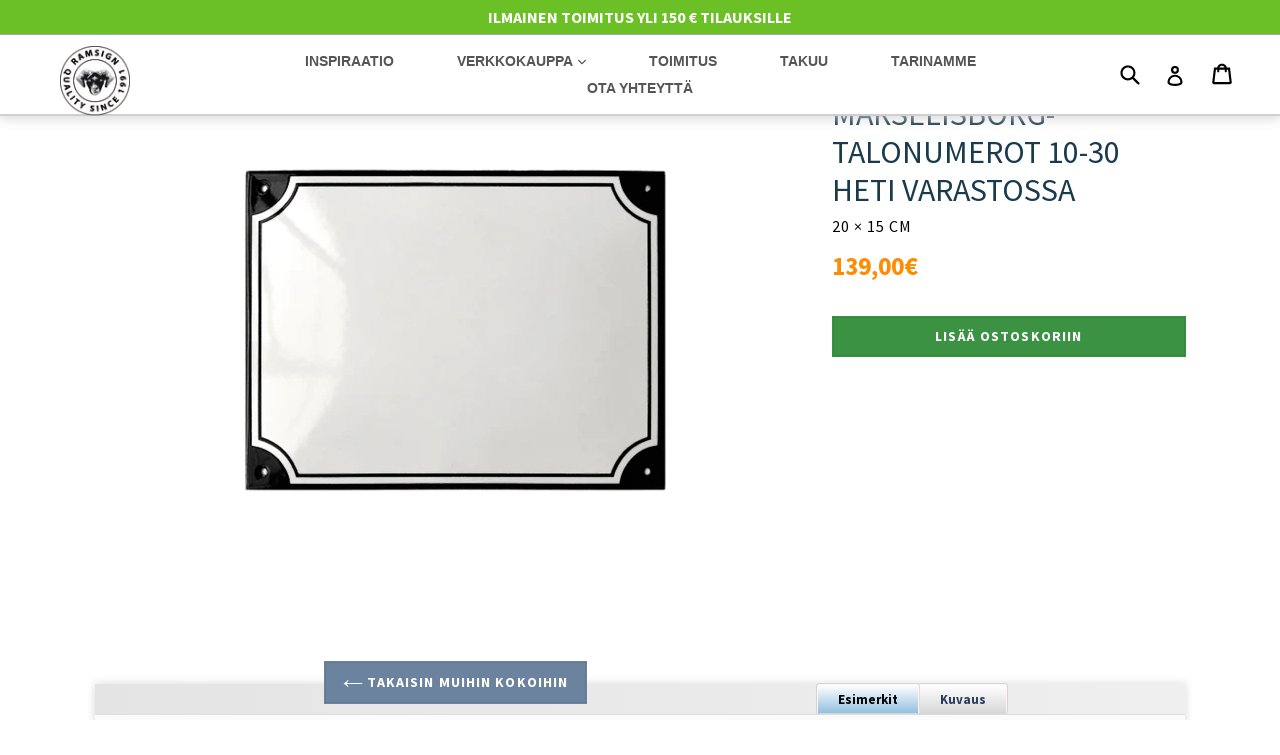

--- FILE ---
content_type: text/html; charset=utf-8
request_url: https://ramsign.fi/collections/varastossa/products/marselisborg-talonumero-varastossa-10-30?variant=32651018697
body_size: 19226
content:
<!doctype html>
<!--[if IE 9]> <html class="ie9 no-js" lang="fi"> <![endif]-->
<!--[if (gt IE 9)|!(IE)]><!--> <html class="no-js" lang="fi"> <!--<![endif]-->
<head>
<!-- Global site tag (gtag.js) - Google Analytics -->
<script async src="https://www.googletagmanager.com/gtag/js?id=G-4H27ZQ2DV3"></script>
<script>
  window.dataLayer = window.dataLayer || [];
  function gtag(){dataLayer.push(arguments);}
  gtag('js', new Date());

  gtag('config', 'G-4H27ZQ2DV3');
</script> 

<meta name="robots" content="noindex">
  
    
<meta name="ahrefs-site-verification" content="5ff675861e27d9cf94f534cd8ff7be29113a6feacf28830e69be1b7a97736bd4">
  
<link rel="alternate" hreflang="en-US" href="https://ramsign.com/products/marselisborg-talonumero-varastossa-10-30" />
<link rel="alternate" hreflang="en-GB" href="https://ramsign.co.uk/products/marselisborg-talonumero-varastossa-10-30" />
<link rel="alternate" hreflang="da" href="https://ramsign.dk/products/marselisborg-talonumero-varastossa-10-30" />
<link rel="alternate" hreflang="de" href="https://ramsign.de/products/marselisborg-talonumero-varastossa-10-30" />
<link rel="alternate" hreflang="nb" href="https://ramsign.no/products/marselisborg-talonumero-varastossa-10-30" />
<link rel="alternate" hreflang="sv" href="https://ramsign.se/products/marselisborg-talonumero-varastossa-10-30" />
<link rel="alternate" hreflang="nl" href="https://ramsign.nl/products/marselisborg-talonumero-varastossa-10-30" />
<link rel="alternate" hreflang="fi" href="https://ramsign.fi/products/marselisborg-talonumero-varastossa-10-30" />
<link rel="alternate" hreflang="es" href="https://ramsign.es/products/marselisborg-talonumero-varastossa-10-30" />
<link rel="alternate" hreflang="fr" href="https://ramsign.fr/products/marselisborg-talonumero-varastossa-10-30" />
  
<meta name="google-site-verification" content="-eKXCkyWBLAJpUQy0EifC65ZpeDUQUB9qL5T-tzsjCI" />
  
  <meta http-equiv="X-UA-Compatible" content="IE=edge,chrome=1">
  <meta name="viewport" content="width=device-width,initial-scale=1">
  <meta name="theme-color" content="#203c70">
 
 
  
    <link rel="shortcut icon" href="//ramsign.fi/cdn/shop/files/Favicon_32x32.png?v=1614305413" type="image/png">
  

  
  <title>
    MARSELISBORG-TALONUMEROT 10-30 HETI VARASTOSSA
    
    
    
      &ndash; RAMSIGN.FI
    
  </title>

  
    <meta name="description" content="Saatavilla numeroissa 1-30. Numerot 30:stä ylöspäin voit tilata Marselisborg-talonumerot -sivultamme. Lähetys samana päivänä!">
  

  <!-- /snippets/social-meta-tags.liquid -->
<meta property="og:site_name" content="RAMSIGN.FI">
<meta property="og:url" content="https://ramsign.fi/products/marselisborg-talonumero-varastossa-10-30">
<meta property="og:title" content="MARSELISBORG-TALONUMEROT 10-30 HETI VARASTOSSA">
<meta property="og:type" content="product">
<meta property="og:description" content="Saatavilla numeroissa 1-30. Numerot 30:stä ylöspäin voit tilata Marselisborg-talonumerot -sivultamme. Lähetys samana päivänä!"><meta property="og:price:amount" content="139,00">
  <meta property="og:price:currency" content="EUR"><meta property="og:image" content="http://ramsign.fi/cdn/shop/products/DSC4689_1024x1024.png?v=1527232942"><meta property="og:image" content="http://ramsign.fi/cdn/shop/products/Untitled_design_16_1024x1024.png?v=1527232942">
<meta property="og:image:secure_url" content="https://ramsign.fi/cdn/shop/products/DSC4689_1024x1024.png?v=1527232942"><meta property="og:image:secure_url" content="https://ramsign.fi/cdn/shop/products/Untitled_design_16_1024x1024.png?v=1527232942">

<meta name="twitter:site" content="@">
<meta name="twitter:card" content="summary_large_image">
<meta name="twitter:title" content="MARSELISBORG-TALONUMEROT 10-30 HETI VARASTOSSA">
<meta name="twitter:description" content="Saatavilla numeroissa 1-30. Numerot 30:stä ylöspäin voit tilata Marselisborg-talonumerot -sivultamme. Lähetys samana päivänä!">


  

  <link href="//ramsign.fi/cdn/shop/t/7/assets/theme.scss.css?v=180153510078988281971668379935" rel="stylesheet" type="text/css" media="all" />
  
  

  <link href="//fonts.googleapis.com/css?family=Source+Sans+Pro:400,700" rel="stylesheet" type="text/css" media="all" />


  

    <link href="//fonts.googleapis.com/css?family=Source+Sans+Pro:400" rel="stylesheet" type="text/css" media="all" />
  


  
  <script>
    var theme = {
      strings: {
        addToCart: "Lisää ostoskoriin",
        soldOut: "Loppuunmyyty \/ Ei varastossa",
        unavailable: "Ei saatavilla",
        showMore: "Näytä lisää",
        showLess: "Näytä vähemmän"
      },
      moneyFormat: "{{amount_with_comma_separator}}€"
    }

    document.documentElement.className = document.documentElement.className.replace('no-js', 'js');
  </script>

  <!--[if (lte IE 9) ]><script src="//ramsign.fi/cdn/shop/t/7/assets/match-media.min.js?v=22265819453975888031579081400" type="text/javascript"></script><![endif]-->

  

  <!--[if (gt IE 9)|!(IE)]><!--><script src="//ramsign.fi/cdn/shop/t/7/assets/vendor.js?v=136118274122071307521579081410"333333
  <!--[if lte IE 9]><script src="//ramsign.fi/cdn/shop/t/7/assets/vendor.js?v=136118274122071307521579081410"></script><![endif]-->

  <!--[if (gt IE 9)|!(IE)]><!--><script src="//ramsign.fi/cdn/shop/t/7/assets/theme.js?v=12738333490837905841679654648" defer="defer"></script><!--<![endif]-->
  <!--[if lte IE 9]><script src="//ramsign.fi/cdn/shop/t/7/assets/theme.js?v=12738333490837905841679654648"></script><![endif]-->

  <script>window.performance && window.performance.mark && window.performance.mark('shopify.content_for_header.start');</script><meta name="robots" content="noindex,nofollow">
<meta id="shopify-digital-wallet" name="shopify-digital-wallet" content="/18733037/digital_wallets/dialog">
<meta name="shopify-checkout-api-token" content="3699b3b08d471c8f29f3eab79eec3edd">
<meta id="in-context-paypal-metadata" data-shop-id="18733037" data-venmo-supported="false" data-environment="production" data-locale="en_US" data-paypal-v4="true" data-currency="EUR">
<link rel="alternate" type="application/json+oembed" href="https://ramsign.fi/products/marselisborg-talonumero-varastossa-10-30.oembed">
<script async="async" src="/checkouts/internal/preloads.js?locale=fi-FI"></script>
<script id="shopify-features" type="application/json">{"accessToken":"3699b3b08d471c8f29f3eab79eec3edd","betas":["rich-media-storefront-analytics"],"domain":"ramsign.fi","predictiveSearch":true,"shopId":18733037,"locale":"fi"}</script>
<script>var Shopify = Shopify || {};
Shopify.shop = "ramsign-fi.myshopify.com";
Shopify.locale = "fi";
Shopify.currency = {"active":"EUR","rate":"1.0"};
Shopify.country = "FI";
Shopify.theme = {"name":"After Xmas 2022 deadlines","id":80620290151,"schema_name":"Debut","schema_version":"1.0.0","theme_store_id":null,"role":"main"};
Shopify.theme.handle = "null";
Shopify.theme.style = {"id":null,"handle":null};
Shopify.cdnHost = "ramsign.fi/cdn";
Shopify.routes = Shopify.routes || {};
Shopify.routes.root = "/";</script>
<script type="module">!function(o){(o.Shopify=o.Shopify||{}).modules=!0}(window);</script>
<script>!function(o){function n(){var o=[];function n(){o.push(Array.prototype.slice.apply(arguments))}return n.q=o,n}var t=o.Shopify=o.Shopify||{};t.loadFeatures=n(),t.autoloadFeatures=n()}(window);</script>
<script id="shop-js-analytics" type="application/json">{"pageType":"product"}</script>
<script defer="defer" async type="module" src="//ramsign.fi/cdn/shopifycloud/shop-js/modules/v2/client.init-shop-cart-sync_B_tZ_GI0.fi.esm.js"></script>
<script defer="defer" async type="module" src="//ramsign.fi/cdn/shopifycloud/shop-js/modules/v2/chunk.common_C1rTb_BF.esm.js"></script>
<script type="module">
  await import("//ramsign.fi/cdn/shopifycloud/shop-js/modules/v2/client.init-shop-cart-sync_B_tZ_GI0.fi.esm.js");
await import("//ramsign.fi/cdn/shopifycloud/shop-js/modules/v2/chunk.common_C1rTb_BF.esm.js");

  window.Shopify.SignInWithShop?.initShopCartSync?.({"fedCMEnabled":true,"windoidEnabled":true});

</script>
<script id="__st">var __st={"a":18733037,"offset":3600,"reqid":"a151ca2f-94e9-45f6-a015-abfeb9558881-1768661023","pageurl":"ramsign.fi\/collections\/varastossa\/products\/marselisborg-talonumero-varastossa-10-30?variant=32651018697","u":"7e5a9e7b1461","p":"product","rtyp":"product","rid":9037371145};</script>
<script>window.ShopifyPaypalV4VisibilityTracking = true;</script>
<script id="captcha-bootstrap">!function(){'use strict';const t='contact',e='account',n='new_comment',o=[[t,t],['blogs',n],['comments',n],[t,'customer']],c=[[e,'customer_login'],[e,'guest_login'],[e,'recover_customer_password'],[e,'create_customer']],r=t=>t.map((([t,e])=>`form[action*='/${t}']:not([data-nocaptcha='true']) input[name='form_type'][value='${e}']`)).join(','),a=t=>()=>t?[...document.querySelectorAll(t)].map((t=>t.form)):[];function s(){const t=[...o],e=r(t);return a(e)}const i='password',u='form_key',d=['recaptcha-v3-token','g-recaptcha-response','h-captcha-response',i],f=()=>{try{return window.sessionStorage}catch{return}},m='__shopify_v',_=t=>t.elements[u];function p(t,e,n=!1){try{const o=window.sessionStorage,c=JSON.parse(o.getItem(e)),{data:r}=function(t){const{data:e,action:n}=t;return t[m]||n?{data:e,action:n}:{data:t,action:n}}(c);for(const[e,n]of Object.entries(r))t.elements[e]&&(t.elements[e].value=n);n&&o.removeItem(e)}catch(o){console.error('form repopulation failed',{error:o})}}const l='form_type',E='cptcha';function T(t){t.dataset[E]=!0}const w=window,h=w.document,L='Shopify',v='ce_forms',y='captcha';let A=!1;((t,e)=>{const n=(g='f06e6c50-85a8-45c8-87d0-21a2b65856fe',I='https://cdn.shopify.com/shopifycloud/storefront-forms-hcaptcha/ce_storefront_forms_captcha_hcaptcha.v1.5.2.iife.js',D={infoText:'hCaptchan suojaama',privacyText:'Tietosuoja',termsText:'Ehdot'},(t,e,n)=>{const o=w[L][v],c=o.bindForm;if(c)return c(t,g,e,D).then(n);var r;o.q.push([[t,g,e,D],n]),r=I,A||(h.body.append(Object.assign(h.createElement('script'),{id:'captcha-provider',async:!0,src:r})),A=!0)});var g,I,D;w[L]=w[L]||{},w[L][v]=w[L][v]||{},w[L][v].q=[],w[L][y]=w[L][y]||{},w[L][y].protect=function(t,e){n(t,void 0,e),T(t)},Object.freeze(w[L][y]),function(t,e,n,w,h,L){const[v,y,A,g]=function(t,e,n){const i=e?o:[],u=t?c:[],d=[...i,...u],f=r(d),m=r(i),_=r(d.filter((([t,e])=>n.includes(e))));return[a(f),a(m),a(_),s()]}(w,h,L),I=t=>{const e=t.target;return e instanceof HTMLFormElement?e:e&&e.form},D=t=>v().includes(t);t.addEventListener('submit',(t=>{const e=I(t);if(!e)return;const n=D(e)&&!e.dataset.hcaptchaBound&&!e.dataset.recaptchaBound,o=_(e),c=g().includes(e)&&(!o||!o.value);(n||c)&&t.preventDefault(),c&&!n&&(function(t){try{if(!f())return;!function(t){const e=f();if(!e)return;const n=_(t);if(!n)return;const o=n.value;o&&e.removeItem(o)}(t);const e=Array.from(Array(32),(()=>Math.random().toString(36)[2])).join('');!function(t,e){_(t)||t.append(Object.assign(document.createElement('input'),{type:'hidden',name:u})),t.elements[u].value=e}(t,e),function(t,e){const n=f();if(!n)return;const o=[...t.querySelectorAll(`input[type='${i}']`)].map((({name:t})=>t)),c=[...d,...o],r={};for(const[a,s]of new FormData(t).entries())c.includes(a)||(r[a]=s);n.setItem(e,JSON.stringify({[m]:1,action:t.action,data:r}))}(t,e)}catch(e){console.error('failed to persist form',e)}}(e),e.submit())}));const S=(t,e)=>{t&&!t.dataset[E]&&(n(t,e.some((e=>e===t))),T(t))};for(const o of['focusin','change'])t.addEventListener(o,(t=>{const e=I(t);D(e)&&S(e,y())}));const B=e.get('form_key'),M=e.get(l),P=B&&M;t.addEventListener('DOMContentLoaded',(()=>{const t=y();if(P)for(const e of t)e.elements[l].value===M&&p(e,B);[...new Set([...A(),...v().filter((t=>'true'===t.dataset.shopifyCaptcha))])].forEach((e=>S(e,t)))}))}(h,new URLSearchParams(w.location.search),n,t,e,['guest_login'])})(!0,!0)}();</script>
<script integrity="sha256-4kQ18oKyAcykRKYeNunJcIwy7WH5gtpwJnB7kiuLZ1E=" data-source-attribution="shopify.loadfeatures" defer="defer" src="//ramsign.fi/cdn/shopifycloud/storefront/assets/storefront/load_feature-a0a9edcb.js" crossorigin="anonymous"></script>
<script data-source-attribution="shopify.dynamic_checkout.dynamic.init">var Shopify=Shopify||{};Shopify.PaymentButton=Shopify.PaymentButton||{isStorefrontPortableWallets:!0,init:function(){window.Shopify.PaymentButton.init=function(){};var t=document.createElement("script");t.src="https://ramsign.fi/cdn/shopifycloud/portable-wallets/latest/portable-wallets.fi.js",t.type="module",document.head.appendChild(t)}};
</script>
<script data-source-attribution="shopify.dynamic_checkout.buyer_consent">
  function portableWalletsHideBuyerConsent(e){var t=document.getElementById("shopify-buyer-consent"),n=document.getElementById("shopify-subscription-policy-button");t&&n&&(t.classList.add("hidden"),t.setAttribute("aria-hidden","true"),n.removeEventListener("click",e))}function portableWalletsShowBuyerConsent(e){var t=document.getElementById("shopify-buyer-consent"),n=document.getElementById("shopify-subscription-policy-button");t&&n&&(t.classList.remove("hidden"),t.removeAttribute("aria-hidden"),n.addEventListener("click",e))}window.Shopify?.PaymentButton&&(window.Shopify.PaymentButton.hideBuyerConsent=portableWalletsHideBuyerConsent,window.Shopify.PaymentButton.showBuyerConsent=portableWalletsShowBuyerConsent);
</script>
<script data-source-attribution="shopify.dynamic_checkout.cart.bootstrap">document.addEventListener("DOMContentLoaded",(function(){function t(){return document.querySelector("shopify-accelerated-checkout-cart, shopify-accelerated-checkout")}if(t())Shopify.PaymentButton.init();else{new MutationObserver((function(e,n){t()&&(Shopify.PaymentButton.init(),n.disconnect())})).observe(document.body,{childList:!0,subtree:!0})}}));
</script>
<link id="shopify-accelerated-checkout-styles" rel="stylesheet" media="screen" href="https://ramsign.fi/cdn/shopifycloud/portable-wallets/latest/accelerated-checkout-backwards-compat.css" crossorigin="anonymous">
<style id="shopify-accelerated-checkout-cart">
        #shopify-buyer-consent {
  margin-top: 1em;
  display: inline-block;
  width: 100%;
}

#shopify-buyer-consent.hidden {
  display: none;
}

#shopify-subscription-policy-button {
  background: none;
  border: none;
  padding: 0;
  text-decoration: underline;
  font-size: inherit;
  cursor: pointer;
}

#shopify-subscription-policy-button::before {
  box-shadow: none;
}

      </style>

<script>window.performance && window.performance.mark && window.performance.mark('shopify.content_for_header.end');</script>
  
   <!--Collection Hero Image-->
  
   
  
 

<link rel="canonical" href="https://ramsign.fi/products/marselisborg-talonumero-varastossa-10-30">
<link href="https://monorail-edge.shopifysvc.com" rel="dns-prefetch">
<script>(function(){if ("sendBeacon" in navigator && "performance" in window) {try {var session_token_from_headers = performance.getEntriesByType('navigation')[0].serverTiming.find(x => x.name == '_s').description;} catch {var session_token_from_headers = undefined;}var session_cookie_matches = document.cookie.match(/_shopify_s=([^;]*)/);var session_token_from_cookie = session_cookie_matches && session_cookie_matches.length === 2 ? session_cookie_matches[1] : "";var session_token = session_token_from_headers || session_token_from_cookie || "";function handle_abandonment_event(e) {var entries = performance.getEntries().filter(function(entry) {return /monorail-edge.shopifysvc.com/.test(entry.name);});if (!window.abandonment_tracked && entries.length === 0) {window.abandonment_tracked = true;var currentMs = Date.now();var navigation_start = performance.timing.navigationStart;var payload = {shop_id: 18733037,url: window.location.href,navigation_start,duration: currentMs - navigation_start,session_token,page_type: "product"};window.navigator.sendBeacon("https://monorail-edge.shopifysvc.com/v1/produce", JSON.stringify({schema_id: "online_store_buyer_site_abandonment/1.1",payload: payload,metadata: {event_created_at_ms: currentMs,event_sent_at_ms: currentMs}}));}}window.addEventListener('pagehide', handle_abandonment_event);}}());</script>
<script id="web-pixels-manager-setup">(function e(e,d,r,n,o){if(void 0===o&&(o={}),!Boolean(null===(a=null===(i=window.Shopify)||void 0===i?void 0:i.analytics)||void 0===a?void 0:a.replayQueue)){var i,a;window.Shopify=window.Shopify||{};var t=window.Shopify;t.analytics=t.analytics||{};var s=t.analytics;s.replayQueue=[],s.publish=function(e,d,r){return s.replayQueue.push([e,d,r]),!0};try{self.performance.mark("wpm:start")}catch(e){}var l=function(){var e={modern:/Edge?\/(1{2}[4-9]|1[2-9]\d|[2-9]\d{2}|\d{4,})\.\d+(\.\d+|)|Firefox\/(1{2}[4-9]|1[2-9]\d|[2-9]\d{2}|\d{4,})\.\d+(\.\d+|)|Chrom(ium|e)\/(9{2}|\d{3,})\.\d+(\.\d+|)|(Maci|X1{2}).+ Version\/(15\.\d+|(1[6-9]|[2-9]\d|\d{3,})\.\d+)([,.]\d+|)( \(\w+\)|)( Mobile\/\w+|) Safari\/|Chrome.+OPR\/(9{2}|\d{3,})\.\d+\.\d+|(CPU[ +]OS|iPhone[ +]OS|CPU[ +]iPhone|CPU IPhone OS|CPU iPad OS)[ +]+(15[._]\d+|(1[6-9]|[2-9]\d|\d{3,})[._]\d+)([._]\d+|)|Android:?[ /-](13[3-9]|1[4-9]\d|[2-9]\d{2}|\d{4,})(\.\d+|)(\.\d+|)|Android.+Firefox\/(13[5-9]|1[4-9]\d|[2-9]\d{2}|\d{4,})\.\d+(\.\d+|)|Android.+Chrom(ium|e)\/(13[3-9]|1[4-9]\d|[2-9]\d{2}|\d{4,})\.\d+(\.\d+|)|SamsungBrowser\/([2-9]\d|\d{3,})\.\d+/,legacy:/Edge?\/(1[6-9]|[2-9]\d|\d{3,})\.\d+(\.\d+|)|Firefox\/(5[4-9]|[6-9]\d|\d{3,})\.\d+(\.\d+|)|Chrom(ium|e)\/(5[1-9]|[6-9]\d|\d{3,})\.\d+(\.\d+|)([\d.]+$|.*Safari\/(?![\d.]+ Edge\/[\d.]+$))|(Maci|X1{2}).+ Version\/(10\.\d+|(1[1-9]|[2-9]\d|\d{3,})\.\d+)([,.]\d+|)( \(\w+\)|)( Mobile\/\w+|) Safari\/|Chrome.+OPR\/(3[89]|[4-9]\d|\d{3,})\.\d+\.\d+|(CPU[ +]OS|iPhone[ +]OS|CPU[ +]iPhone|CPU IPhone OS|CPU iPad OS)[ +]+(10[._]\d+|(1[1-9]|[2-9]\d|\d{3,})[._]\d+)([._]\d+|)|Android:?[ /-](13[3-9]|1[4-9]\d|[2-9]\d{2}|\d{4,})(\.\d+|)(\.\d+|)|Mobile Safari.+OPR\/([89]\d|\d{3,})\.\d+\.\d+|Android.+Firefox\/(13[5-9]|1[4-9]\d|[2-9]\d{2}|\d{4,})\.\d+(\.\d+|)|Android.+Chrom(ium|e)\/(13[3-9]|1[4-9]\d|[2-9]\d{2}|\d{4,})\.\d+(\.\d+|)|Android.+(UC? ?Browser|UCWEB|U3)[ /]?(15\.([5-9]|\d{2,})|(1[6-9]|[2-9]\d|\d{3,})\.\d+)\.\d+|SamsungBrowser\/(5\.\d+|([6-9]|\d{2,})\.\d+)|Android.+MQ{2}Browser\/(14(\.(9|\d{2,})|)|(1[5-9]|[2-9]\d|\d{3,})(\.\d+|))(\.\d+|)|K[Aa][Ii]OS\/(3\.\d+|([4-9]|\d{2,})\.\d+)(\.\d+|)/},d=e.modern,r=e.legacy,n=navigator.userAgent;return n.match(d)?"modern":n.match(r)?"legacy":"unknown"}(),u="modern"===l?"modern":"legacy",c=(null!=n?n:{modern:"",legacy:""})[u],f=function(e){return[e.baseUrl,"/wpm","/b",e.hashVersion,"modern"===e.buildTarget?"m":"l",".js"].join("")}({baseUrl:d,hashVersion:r,buildTarget:u}),m=function(e){var d=e.version,r=e.bundleTarget,n=e.surface,o=e.pageUrl,i=e.monorailEndpoint;return{emit:function(e){var a=e.status,t=e.errorMsg,s=(new Date).getTime(),l=JSON.stringify({metadata:{event_sent_at_ms:s},events:[{schema_id:"web_pixels_manager_load/3.1",payload:{version:d,bundle_target:r,page_url:o,status:a,surface:n,error_msg:t},metadata:{event_created_at_ms:s}}]});if(!i)return console&&console.warn&&console.warn("[Web Pixels Manager] No Monorail endpoint provided, skipping logging."),!1;try{return self.navigator.sendBeacon.bind(self.navigator)(i,l)}catch(e){}var u=new XMLHttpRequest;try{return u.open("POST",i,!0),u.setRequestHeader("Content-Type","text/plain"),u.send(l),!0}catch(e){return console&&console.warn&&console.warn("[Web Pixels Manager] Got an unhandled error while logging to Monorail."),!1}}}}({version:r,bundleTarget:l,surface:e.surface,pageUrl:self.location.href,monorailEndpoint:e.monorailEndpoint});try{o.browserTarget=l,function(e){var d=e.src,r=e.async,n=void 0===r||r,o=e.onload,i=e.onerror,a=e.sri,t=e.scriptDataAttributes,s=void 0===t?{}:t,l=document.createElement("script"),u=document.querySelector("head"),c=document.querySelector("body");if(l.async=n,l.src=d,a&&(l.integrity=a,l.crossOrigin="anonymous"),s)for(var f in s)if(Object.prototype.hasOwnProperty.call(s,f))try{l.dataset[f]=s[f]}catch(e){}if(o&&l.addEventListener("load",o),i&&l.addEventListener("error",i),u)u.appendChild(l);else{if(!c)throw new Error("Did not find a head or body element to append the script");c.appendChild(l)}}({src:f,async:!0,onload:function(){if(!function(){var e,d;return Boolean(null===(d=null===(e=window.Shopify)||void 0===e?void 0:e.analytics)||void 0===d?void 0:d.initialized)}()){var d=window.webPixelsManager.init(e)||void 0;if(d){var r=window.Shopify.analytics;r.replayQueue.forEach((function(e){var r=e[0],n=e[1],o=e[2];d.publishCustomEvent(r,n,o)})),r.replayQueue=[],r.publish=d.publishCustomEvent,r.visitor=d.visitor,r.initialized=!0}}},onerror:function(){return m.emit({status:"failed",errorMsg:"".concat(f," has failed to load")})},sri:function(e){var d=/^sha384-[A-Za-z0-9+/=]+$/;return"string"==typeof e&&d.test(e)}(c)?c:"",scriptDataAttributes:o}),m.emit({status:"loading"})}catch(e){m.emit({status:"failed",errorMsg:(null==e?void 0:e.message)||"Unknown error"})}}})({shopId: 18733037,storefrontBaseUrl: "https://ramsign.fi",extensionsBaseUrl: "https://extensions.shopifycdn.com/cdn/shopifycloud/web-pixels-manager",monorailEndpoint: "https://monorail-edge.shopifysvc.com/unstable/produce_batch",surface: "storefront-renderer",enabledBetaFlags: ["2dca8a86"],webPixelsConfigList: [{"id":"49348711","eventPayloadVersion":"v1","runtimeContext":"LAX","scriptVersion":"1","type":"CUSTOM","privacyPurposes":["MARKETING"],"name":"Meta pixel (migrated)"},{"id":"shopify-app-pixel","configuration":"{}","eventPayloadVersion":"v1","runtimeContext":"STRICT","scriptVersion":"0450","apiClientId":"shopify-pixel","type":"APP","privacyPurposes":["ANALYTICS","MARKETING"]},{"id":"shopify-custom-pixel","eventPayloadVersion":"v1","runtimeContext":"LAX","scriptVersion":"0450","apiClientId":"shopify-pixel","type":"CUSTOM","privacyPurposes":["ANALYTICS","MARKETING"]}],isMerchantRequest: false,initData: {"shop":{"name":"RAMSIGN.FI","paymentSettings":{"currencyCode":"EUR"},"myshopifyDomain":"ramsign-fi.myshopify.com","countryCode":"GI","storefrontUrl":"https:\/\/ramsign.fi"},"customer":null,"cart":null,"checkout":null,"productVariants":[{"price":{"amount":139.0,"currencyCode":"EUR"},"product":{"title":"MARSELISBORG-TALONUMEROT 10-30 HETI VARASTOSSA","vendor":"20 × 15 cm","id":"9037371145","untranslatedTitle":"MARSELISBORG-TALONUMEROT 10-30 HETI VARASTOSSA","url":"\/products\/marselisborg-talonumero-varastossa-10-30","type":"In Stock"},"id":"32651018697","image":{"src":"\/\/ramsign.fi\/cdn\/shop\/products\/Untitled_design_16.png?v=1527232942"},"sku":"HN-R20x15WDT","title":"Valkoinen","untranslatedTitle":"Valkoinen"}],"purchasingCompany":null},},"https://ramsign.fi/cdn","fcfee988w5aeb613cpc8e4bc33m6693e112",{"modern":"","legacy":""},{"shopId":"18733037","storefrontBaseUrl":"https:\/\/ramsign.fi","extensionBaseUrl":"https:\/\/extensions.shopifycdn.com\/cdn\/shopifycloud\/web-pixels-manager","surface":"storefront-renderer","enabledBetaFlags":"[\"2dca8a86\"]","isMerchantRequest":"false","hashVersion":"fcfee988w5aeb613cpc8e4bc33m6693e112","publish":"custom","events":"[[\"page_viewed\",{}],[\"product_viewed\",{\"productVariant\":{\"price\":{\"amount\":139.0,\"currencyCode\":\"EUR\"},\"product\":{\"title\":\"MARSELISBORG-TALONUMEROT 10-30 HETI VARASTOSSA\",\"vendor\":\"20 × 15 cm\",\"id\":\"9037371145\",\"untranslatedTitle\":\"MARSELISBORG-TALONUMEROT 10-30 HETI VARASTOSSA\",\"url\":\"\/products\/marselisborg-talonumero-varastossa-10-30\",\"type\":\"In Stock\"},\"id\":\"32651018697\",\"image\":{\"src\":\"\/\/ramsign.fi\/cdn\/shop\/products\/Untitled_design_16.png?v=1527232942\"},\"sku\":\"HN-R20x15WDT\",\"title\":\"Valkoinen\",\"untranslatedTitle\":\"Valkoinen\"}}]]"});</script><script>
  window.ShopifyAnalytics = window.ShopifyAnalytics || {};
  window.ShopifyAnalytics.meta = window.ShopifyAnalytics.meta || {};
  window.ShopifyAnalytics.meta.currency = 'EUR';
  var meta = {"product":{"id":9037371145,"gid":"gid:\/\/shopify\/Product\/9037371145","vendor":"20 × 15 cm","type":"In Stock","handle":"marselisborg-talonumero-varastossa-10-30","variants":[{"id":32651018697,"price":13900,"name":"MARSELISBORG-TALONUMEROT 10-30 HETI VARASTOSSA - Valkoinen","public_title":"Valkoinen","sku":"HN-R20x15WDT"}],"remote":false},"page":{"pageType":"product","resourceType":"product","resourceId":9037371145,"requestId":"a151ca2f-94e9-45f6-a015-abfeb9558881-1768661023"}};
  for (var attr in meta) {
    window.ShopifyAnalytics.meta[attr] = meta[attr];
  }
</script>
<script class="analytics">
  (function () {
    var customDocumentWrite = function(content) {
      var jquery = null;

      if (window.jQuery) {
        jquery = window.jQuery;
      } else if (window.Checkout && window.Checkout.$) {
        jquery = window.Checkout.$;
      }

      if (jquery) {
        jquery('body').append(content);
      }
    };

    var hasLoggedConversion = function(token) {
      if (token) {
        return document.cookie.indexOf('loggedConversion=' + token) !== -1;
      }
      return false;
    }

    var setCookieIfConversion = function(token) {
      if (token) {
        var twoMonthsFromNow = new Date(Date.now());
        twoMonthsFromNow.setMonth(twoMonthsFromNow.getMonth() + 2);

        document.cookie = 'loggedConversion=' + token + '; expires=' + twoMonthsFromNow;
      }
    }

    var trekkie = window.ShopifyAnalytics.lib = window.trekkie = window.trekkie || [];
    if (trekkie.integrations) {
      return;
    }
    trekkie.methods = [
      'identify',
      'page',
      'ready',
      'track',
      'trackForm',
      'trackLink'
    ];
    trekkie.factory = function(method) {
      return function() {
        var args = Array.prototype.slice.call(arguments);
        args.unshift(method);
        trekkie.push(args);
        return trekkie;
      };
    };
    for (var i = 0; i < trekkie.methods.length; i++) {
      var key = trekkie.methods[i];
      trekkie[key] = trekkie.factory(key);
    }
    trekkie.load = function(config) {
      trekkie.config = config || {};
      trekkie.config.initialDocumentCookie = document.cookie;
      var first = document.getElementsByTagName('script')[0];
      var script = document.createElement('script');
      script.type = 'text/javascript';
      script.onerror = function(e) {
        var scriptFallback = document.createElement('script');
        scriptFallback.type = 'text/javascript';
        scriptFallback.onerror = function(error) {
                var Monorail = {
      produce: function produce(monorailDomain, schemaId, payload) {
        var currentMs = new Date().getTime();
        var event = {
          schema_id: schemaId,
          payload: payload,
          metadata: {
            event_created_at_ms: currentMs,
            event_sent_at_ms: currentMs
          }
        };
        return Monorail.sendRequest("https://" + monorailDomain + "/v1/produce", JSON.stringify(event));
      },
      sendRequest: function sendRequest(endpointUrl, payload) {
        // Try the sendBeacon API
        if (window && window.navigator && typeof window.navigator.sendBeacon === 'function' && typeof window.Blob === 'function' && !Monorail.isIos12()) {
          var blobData = new window.Blob([payload], {
            type: 'text/plain'
          });

          if (window.navigator.sendBeacon(endpointUrl, blobData)) {
            return true;
          } // sendBeacon was not successful

        } // XHR beacon

        var xhr = new XMLHttpRequest();

        try {
          xhr.open('POST', endpointUrl);
          xhr.setRequestHeader('Content-Type', 'text/plain');
          xhr.send(payload);
        } catch (e) {
          console.log(e);
        }

        return false;
      },
      isIos12: function isIos12() {
        return window.navigator.userAgent.lastIndexOf('iPhone; CPU iPhone OS 12_') !== -1 || window.navigator.userAgent.lastIndexOf('iPad; CPU OS 12_') !== -1;
      }
    };
    Monorail.produce('monorail-edge.shopifysvc.com',
      'trekkie_storefront_load_errors/1.1',
      {shop_id: 18733037,
      theme_id: 80620290151,
      app_name: "storefront",
      context_url: window.location.href,
      source_url: "//ramsign.fi/cdn/s/trekkie.storefront.cd680fe47e6c39ca5d5df5f0a32d569bc48c0f27.min.js"});

        };
        scriptFallback.async = true;
        scriptFallback.src = '//ramsign.fi/cdn/s/trekkie.storefront.cd680fe47e6c39ca5d5df5f0a32d569bc48c0f27.min.js';
        first.parentNode.insertBefore(scriptFallback, first);
      };
      script.async = true;
      script.src = '//ramsign.fi/cdn/s/trekkie.storefront.cd680fe47e6c39ca5d5df5f0a32d569bc48c0f27.min.js';
      first.parentNode.insertBefore(script, first);
    };
    trekkie.load(
      {"Trekkie":{"appName":"storefront","development":false,"defaultAttributes":{"shopId":18733037,"isMerchantRequest":null,"themeId":80620290151,"themeCityHash":"8334246002131918734","contentLanguage":"fi","currency":"EUR","eventMetadataId":"00eedd42-ec15-41e1-ab9f-b11978eed167"},"isServerSideCookieWritingEnabled":true,"monorailRegion":"shop_domain","enabledBetaFlags":["65f19447"]},"Session Attribution":{},"S2S":{"facebookCapiEnabled":false,"source":"trekkie-storefront-renderer","apiClientId":580111}}
    );

    var loaded = false;
    trekkie.ready(function() {
      if (loaded) return;
      loaded = true;

      window.ShopifyAnalytics.lib = window.trekkie;

      var originalDocumentWrite = document.write;
      document.write = customDocumentWrite;
      try { window.ShopifyAnalytics.merchantGoogleAnalytics.call(this); } catch(error) {};
      document.write = originalDocumentWrite;

      window.ShopifyAnalytics.lib.page(null,{"pageType":"product","resourceType":"product","resourceId":9037371145,"requestId":"a151ca2f-94e9-45f6-a015-abfeb9558881-1768661023","shopifyEmitted":true});

      var match = window.location.pathname.match(/checkouts\/(.+)\/(thank_you|post_purchase)/)
      var token = match? match[1]: undefined;
      if (!hasLoggedConversion(token)) {
        setCookieIfConversion(token);
        window.ShopifyAnalytics.lib.track("Viewed Product",{"currency":"EUR","variantId":32651018697,"productId":9037371145,"productGid":"gid:\/\/shopify\/Product\/9037371145","name":"MARSELISBORG-TALONUMEROT 10-30 HETI VARASTOSSA - Valkoinen","price":"139.00","sku":"HN-R20x15WDT","brand":"20 × 15 cm","variant":"Valkoinen","category":"In Stock","nonInteraction":true,"remote":false},undefined,undefined,{"shopifyEmitted":true});
      window.ShopifyAnalytics.lib.track("monorail:\/\/trekkie_storefront_viewed_product\/1.1",{"currency":"EUR","variantId":32651018697,"productId":9037371145,"productGid":"gid:\/\/shopify\/Product\/9037371145","name":"MARSELISBORG-TALONUMEROT 10-30 HETI VARASTOSSA - Valkoinen","price":"139.00","sku":"HN-R20x15WDT","brand":"20 × 15 cm","variant":"Valkoinen","category":"In Stock","nonInteraction":true,"remote":false,"referer":"https:\/\/ramsign.fi\/collections\/varastossa\/products\/marselisborg-talonumero-varastossa-10-30?variant=32651018697"});
      }
    });


        var eventsListenerScript = document.createElement('script');
        eventsListenerScript.async = true;
        eventsListenerScript.src = "//ramsign.fi/cdn/shopifycloud/storefront/assets/shop_events_listener-3da45d37.js";
        document.getElementsByTagName('head')[0].appendChild(eventsListenerScript);

})();</script>
  <script>
  if (!window.ga || (window.ga && typeof window.ga !== 'function')) {
    window.ga = function ga() {
      (window.ga.q = window.ga.q || []).push(arguments);
      if (window.Shopify && window.Shopify.analytics && typeof window.Shopify.analytics.publish === 'function') {
        window.Shopify.analytics.publish("ga_stub_called", {}, {sendTo: "google_osp_migration"});
      }
      console.error("Shopify's Google Analytics stub called with:", Array.from(arguments), "\nSee https://help.shopify.com/manual/promoting-marketing/pixels/pixel-migration#google for more information.");
    };
    if (window.Shopify && window.Shopify.analytics && typeof window.Shopify.analytics.publish === 'function') {
      window.Shopify.analytics.publish("ga_stub_initialized", {}, {sendTo: "google_osp_migration"});
    }
  }
</script>
<script
  defer
  src="https://ramsign.fi/cdn/shopifycloud/perf-kit/shopify-perf-kit-3.0.4.min.js"
  data-application="storefront-renderer"
  data-shop-id="18733037"
  data-render-region="gcp-us-central1"
  data-page-type="product"
  data-theme-instance-id="80620290151"
  data-theme-name="Debut"
  data-theme-version="1.0.0"
  data-monorail-region="shop_domain"
  data-resource-timing-sampling-rate="10"
  data-shs="true"
  data-shs-beacon="true"
  data-shs-export-with-fetch="true"
  data-shs-logs-sample-rate="1"
  data-shs-beacon-endpoint="https://ramsign.fi/api/collect"
></script>
</head>

<body class="template-product">

  <a class="in-page-link visually-hidden skip-link" href="#MainContent">Mene suoraan sisältöön</a>

  <div id="SearchDrawer" class="search-bar drawer drawer--top">
    <div class="search-bar__table">
      <div class="search-bar__table-cell search-bar__form-wrapper">
        <form class="search search-bar__form" action="/search" method="get" role="search">
          <button class="search-bar__submit search__submit btn--link" type="submit">
            <svg aria-hidden="true" focusable="false" role="presentation" class="icon icon-search" viewBox="0 0 37 40"><path d="M35.6 36l-9.8-9.8c4.1-5.4 3.6-13.2-1.3-18.1-5.4-5.4-14.2-5.4-19.7 0-5.4 5.4-5.4 14.2 0 19.7 2.6 2.6 6.1 4.1 9.8 4.1 3 0 5.9-1 8.3-2.8l9.8 9.8c.4.4.9.6 1.4.6s1-.2 1.4-.6c.9-.9.9-2.1.1-2.9zm-20.9-8.2c-2.6 0-5.1-1-7-2.9-3.9-3.9-3.9-10.1 0-14C9.6 9 12.2 8 14.7 8s5.1 1 7 2.9c3.9 3.9 3.9 10.1 0 14-1.9 1.9-4.4 2.9-7 2.9z"/></svg>
            <span class="icon__fallback-text">Hae</span>
          </button>
          <input class="search__input search-bar__input" type="search" name="q" value="" placeholder="Etsi" aria-label="Etsi">
        </form>
      </div>
      <div class="search-bar__table-cell text-right">
        <button type="button" class="btn--link search-bar__close js-drawer-close">
          <svg aria-hidden="true" focusable="false" role="presentation" class="icon icon-close" viewBox="0 0 37 40"><path d="M21.3 23l11-11c.8-.8.8-2 0-2.8-.8-.8-2-.8-2.8 0l-11 11-11-11c-.8-.8-2-.8-2.8 0-.8.8-.8 2 0 2.8l11 11-11 11c-.8.8-.8 2 0 2.8.4.4.9.6 1.4.6s1-.2 1.4-.6l11-11 11 11c.4.4.9.6 1.4.6s1-.2 1.4-.6c.8-.8.8-2 0-2.8l-11-11z"/></svg>
          <span class="icon__fallback-text">Sulje Etsi</span>
        </button>
      </div>
    </div>
  </div>

  <div id="shopify-section-header" class="shopify-section">
  <style>
    .notification-bar {
      background-color: #6bc026;
    }

    .notification-bar__message {
      color: #ffffff;
    }
  </style>


<div data-section-id="header" data-section-type="header-section">
  <nav class="mobile-nav-wrapper medium-up--hide" role="navigation">
    <ul id="MobileNav" class="mobile-nav">
      
<li class="mobile-nav__item border-bottom">
          
            <a href="/pages/inspiration" class="mobile-nav__link">
              Inspiraatio
            </a>
          
        </li>
      
<li class="mobile-nav__item border-bottom">
          
            <button type="button" class="btn--link js-toggle-submenu mobile-nav__link" data-target="verkkokauppa" data-level="1">
              Verkkokauppa
              <div class="mobile-nav__icon">
                <svg aria-hidden="true" focusable="false" role="presentation" class="icon icon-chevron-right" viewBox="0 0 284.49 498.98"><defs><style>.cls-1{fill:#231f20}</style></defs><path class="cls-1" d="M223.18 628.49a35 35 0 0 1-24.75-59.75L388.17 379 198.43 189.26a35 35 0 0 1 49.5-49.5l214.49 214.49a35 35 0 0 1 0 49.5L247.93 618.24a34.89 34.89 0 0 1-24.75 10.25z" transform="translate(-188.18 -129.51)"/></svg>
                <span class="icon__fallback-text">Näytä lisää</span>
              </div>
            </button>
            <ul class="mobile-nav__dropdown" data-parent="verkkokauppa" data-level="2">
              <li class="mobile-nav__item border-bottom">
                <div class="mobile-nav__table">
                  <div class="mobile-nav__table-cell mobile-nav__return">
                    <button class="btn--link js-toggle-submenu mobile-nav__return-btn" type="button">
                      <svg aria-hidden="true" focusable="false" role="presentation" class="icon icon-chevron-left" viewBox="0 0 284.49 498.98"><defs><style>.cls-1{fill:#231f20}</style></defs><path class="cls-1" d="M437.67 129.51a35 35 0 0 1 24.75 59.75L272.67 379l189.75 189.74a35 35 0 1 1-49.5 49.5L198.43 403.75a35 35 0 0 1 0-49.5l214.49-214.49a34.89 34.89 0 0 1 24.75-10.25z" transform="translate(-188.18 -129.51)"/></svg>
                      <span class="icon__fallback-text">Näytä vähemmän</span>
                    </button>
                  </div>
                  <a href="#" class="mobile-nav__sublist-link mobile-nav__sublist-header">
                    Verkkokauppa
                  </a>
                </div>
              </li>

              
                <li class="mobile-nav__item border-bottom">
                  <a href="/collections/varastossa" class="mobile-nav__sublist-link">
                    Heti Varastossa
                  </a>
                </li>
              
                <li class="mobile-nav__item border-bottom">
                  <a href="/collections/kaikki-talonumerot" class="mobile-nav__sublist-link">
                    Talonumerot
                  </a>
                </li>
              
                <li class="mobile-nav__item border-bottom">
                  <a href="/collections/kaikki-nimikyltit" class="mobile-nav__sublist-link">
                    Nimikyltit
                  </a>
                </li>
              
                <li class="mobile-nav__item border-bottom">
                  <a href="/collections/kaikki-osoitekilvet" class="mobile-nav__sublist-link">
                    Osoitekyltit
                  </a>
                </li>
              
                <li class="mobile-nav__item border-bottom">
                  <a href="/collections/pystysuuntaiset-kyltit" class="mobile-nav__sublist-link">
                    Pystysuuntaiset Kyltit
                  </a>
                </li>
              
                <li class="mobile-nav__item border-bottom">
                  <a href="/products/gift-card" class="mobile-nav__sublist-link">
                    LAHJAKORTTI
                  </a>
                </li>
              
                <li class="mobile-nav__item">
                  <a href="/pages/erikoistilauksesta" class="mobile-nav__sublist-link">
                    Suunnittele oma kyltti
                  </a>
                </li>
              

            </ul>
          
        </li>
      
<li class="mobile-nav__item border-bottom">
          
            <a href="/pages/toimitus" class="mobile-nav__link">
              Toimitus
            </a>
          
        </li>
      
<li class="mobile-nav__item border-bottom">
          
            <a href="/pages/takuu" class="mobile-nav__link">
              Takuu
            </a>
          
        </li>
      
<li class="mobile-nav__item border-bottom">
          
            <a href="/pages/tarinamme" class="mobile-nav__link">
              Tarinamme
            </a>
          
        </li>
      
<li class="mobile-nav__item">
          
            <a href="/pages/ota-yhteytta" class="mobile-nav__link">
              Ota yhteyttä
            </a>
          
        </li>
      
    </ul>
  </nav>

  
    <div class="notification-bar">
      
        
          <span class="notification-bar__message">ILMAINEN TOIMITUS YLI 150 € TILAUKSILLE</span>
        
      
    </div>
  

  <header class="site-header border-bottom logo--left" role="banner">
    <div class="grid grid--no-gutters grid--table">
      

      

      <div class="grid__item small--one-half medium-up--one-quarter logo-align--left">
        
        
          <div class="h2 site-header__logo" itemscope itemtype="http://schema.org/Organization">
        
          
            <a href="/" itemprop="url" class="site-header__logo-image">
              
              <img src="//ramsign.fi/cdn/shop/files/Logo100x100_75x.png?v=1614305413"
                   srcset="//ramsign.fi/cdn/shop/files/Logo100x100_75x.png?v=1614305413 1x, //ramsign.fi/cdn/shop/files/Logo100x100_75x@2x.png?v=1614305413 2x"
                   alt="RAMSIGN.FI"
                   itemprop="logo">
            </a>
          
        
          </div>
        
      </div>

      
        <nav class="grid__item medium-up--one-half small--hide" id="AccessibleNav" role="navigation">
          <ul class="site-nav list--inline " id="SiteNav">
  

      <li >
        <a href="/pages/inspiration" class="site-nav__link site-nav__link--main">Inspiraatio</a>
      </li>
    
  

      <li class="site-nav--has-dropdown">
        <a href="#" class="site-nav__link site-nav__link--main" aria-has-popup="true" aria-expanded="false" aria-controls="SiteNavLabel-verkkokauppa">
          Verkkokauppa
          <svg aria-hidden="true" focusable="false" role="presentation" class="icon icon--wide icon-chevron-down" viewBox="0 0 498.98 284.49"><defs><style>.cls-1{fill:#231f20}</style></defs><path class="cls-1" d="M80.93 271.76A35 35 0 0 1 140.68 247l189.74 189.75L520.16 247a35 35 0 1 1 49.5 49.5L355.17 511a35 35 0 0 1-49.5 0L91.18 296.5a34.89 34.89 0 0 1-10.25-24.74z" transform="translate(-80.93 -236.76)"/></svg>
          <span class="visually-hidden">Näytä lisää</span>
        </a>

        <div class="site-nav__dropdown" id="SiteNavLabel-verkkokauppa">
          <ul>
            
              <li class="site-nav--active">
                <a href="/collections/varastossa" class="site-nav__link site-nav__child-link">Heti Varastossa</a>
              </li>
            
              <li >
                <a href="/collections/kaikki-talonumerot" class="site-nav__link site-nav__child-link">Talonumerot</a>
              </li>
            
              <li >
                <a href="/collections/kaikki-nimikyltit" class="site-nav__link site-nav__child-link">Nimikyltit</a>
              </li>
            
              <li >
                <a href="/collections/kaikki-osoitekilvet" class="site-nav__link site-nav__child-link">Osoitekyltit</a>
              </li>
            
              <li >
                <a href="/collections/pystysuuntaiset-kyltit" class="site-nav__link site-nav__child-link">Pystysuuntaiset Kyltit</a>
              </li>
            
              <li >
                <a href="/products/gift-card" class="site-nav__link site-nav__child-link">LAHJAKORTTI</a>
              </li>
            
              <li >
                <a href="/pages/erikoistilauksesta" class="site-nav__link site-nav__child-link site-nav__link--last">Suunnittele oma kyltti</a>
              </li>
            
          </ul>
        </div>
      </li>
    
  

      <li >
        <a href="/pages/toimitus" class="site-nav__link site-nav__link--main">Toimitus</a>
      </li>
    
  

      <li >
        <a href="/pages/takuu" class="site-nav__link site-nav__link--main">Takuu</a>
      </li>
    
  

      <li >
        <a href="/pages/tarinamme" class="site-nav__link site-nav__link--main">Tarinamme</a>
      </li>
    
  

      <li >
        <a href="/pages/ota-yhteytta" class="site-nav__link site-nav__link--main">Ota yhteyttä</a>
      </li>
    
  
</ul>
 
        </nav>
      

      <div class="grid__item small--one-half medium-up--one-quarter text-right site-header__icons site-header__icons--plus">
        <div class="site-header__icons-wrapper">
          
            <div class="site-header__search small--hide">
              <form action="/search" method="get" class="search-header search" role="search">
  <input class="search-header__input search__input"
    type="search"
    name="q"
    placeholder="Etsi"
    aria-label="Etsi">
  <button class="search-header__submit search__submit btn--link" type="submit">
    <svg aria-hidden="true" focusable="false" role="presentation" class="icon icon-search" viewBox="0 0 37 40"><path d="M35.6 36l-9.8-9.8c4.1-5.4 3.6-13.2-1.3-18.1-5.4-5.4-14.2-5.4-19.7 0-5.4 5.4-5.4 14.2 0 19.7 2.6 2.6 6.1 4.1 9.8 4.1 3 0 5.9-1 8.3-2.8l9.8 9.8c.4.4.9.6 1.4.6s1-.2 1.4-.6c.9-.9.9-2.1.1-2.9zm-20.9-8.2c-2.6 0-5.1-1-7-2.9-3.9-3.9-3.9-10.1 0-14C9.6 9 12.2 8 14.7 8s5.1 1 7 2.9c3.9 3.9 3.9 10.1 0 14-1.9 1.9-4.4 2.9-7 2.9z"/></svg>
    <span class="icon__fallback-text">Hae</span>
  </button>
</form>

            </div>
          

          <button type="button" class="btn--link site-header__search-toggle js-drawer-open-top medium-up--hide">
            <svg aria-hidden="true" focusable="false" role="presentation" class="icon icon-search" viewBox="0 0 37 40"><path d="M35.6 36l-9.8-9.8c4.1-5.4 3.6-13.2-1.3-18.1-5.4-5.4-14.2-5.4-19.7 0-5.4 5.4-5.4 14.2 0 19.7 2.6 2.6 6.1 4.1 9.8 4.1 3 0 5.9-1 8.3-2.8l9.8 9.8c.4.4.9.6 1.4.6s1-.2 1.4-.6c.9-.9.9-2.1.1-2.9zm-20.9-8.2c-2.6 0-5.1-1-7-2.9-3.9-3.9-3.9-10.1 0-14C9.6 9 12.2 8 14.7 8s5.1 1 7 2.9c3.9 3.9 3.9 10.1 0 14-1.9 1.9-4.4 2.9-7 2.9z"/></svg>
            <span class="icon__fallback-text">Etsi</span>
          </button>

          
            
              <a href="/account/login" class="site-header__account">
                <svg aria-hidden="true" focusable="false" role="presentation" class="icon icon-login" viewBox="0 0 28.33 37.68"><path d="M14.17 14.9a7.45 7.45 0 1 0-7.5-7.45 7.46 7.46 0 0 0 7.5 7.45zm0-10.91a3.45 3.45 0 1 1-3.5 3.46A3.46 3.46 0 0 1 14.17 4zM14.17 16.47A14.18 14.18 0 0 0 0 30.68c0 1.41.66 4 5.11 5.66a27.17 27.17 0 0 0 9.06 1.34c6.54 0 14.17-1.84 14.17-7a14.18 14.18 0 0 0-14.17-14.21zm0 17.21c-6.3 0-10.17-1.77-10.17-3a10.17 10.17 0 1 1 20.33 0c.01 1.23-3.86 3-10.16 3z"/></svg>
                <span class="icon__fallback-text">Kirjaudu </span>
              </a>
            
          

          <a href="/cart" class="site-header__cart">
            <svg aria-hidden="true" focusable="false" role="presentation" class="icon icon-cart" viewBox="0 0 37 40"><path d="M36.5 34.8L33.3 8h-5.9C26.7 3.9 23 .8 18.5.8S10.3 3.9 9.6 8H3.7L.5 34.8c-.2 1.5.4 2.4.9 3 .5.5 1.4 1.2 3.1 1.2h28c1.3 0 2.4-.4 3.1-1.3.7-.7 1-1.8.9-2.9zm-18-30c2.2 0 4.1 1.4 4.7 3.2h-9.5c.7-1.9 2.6-3.2 4.8-3.2zM4.5 35l2.8-23h2.2v3c0 1.1.9 2 2 2s2-.9 2-2v-3h10v3c0 1.1.9 2 2 2s2-.9 2-2v-3h2.2l2.8 23h-28z"/></svg>
            <span class="visually-hidden">Ostoskori</span>
            <span class="icon__fallback-text">Ostoskori</span>
            
          </a>

          
            <button type="button" class="btn--link site-header__menu js-mobile-nav-toggle mobile-nav--open">
              <svg aria-hidden="true" focusable="false" role="presentation" class="icon icon-hamburger" viewBox="0 0 37 40"><path d="M33.5 25h-30c-1.1 0-2-.9-2-2s.9-2 2-2h30c1.1 0 2 .9 2 2s-.9 2-2 2zm0-11.5h-30c-1.1 0-2-.9-2-2s.9-2 2-2h30c1.1 0 2 .9 2 2s-.9 2-2 2zm0 23h-30c-1.1 0-2-.9-2-2s.9-2 2-2h30c1.1 0 2 .9 2 2s-.9 2-2 2z"/></svg>
              <svg aria-hidden="true" focusable="false" role="presentation" class="icon icon-close" viewBox="0 0 37 40"><path d="M21.3 23l11-11c.8-.8.8-2 0-2.8-.8-.8-2-.8-2.8 0l-11 11-11-11c-.8-.8-2-.8-2.8 0-.8.8-.8 2 0 2.8l11 11-11 11c-.8.8-.8 2 0 2.8.4.4.9.6 1.4.6s1-.2 1.4-.6l11-11 11 11c.4.4.9.6 1.4.6s1-.2 1.4-.6c.8-.8.8-2 0-2.8l-11-11z"/></svg>
              <span class="icon__fallback-text">Näytä lisää/Näytä vähemmän</span>
            </button>
          
        </div>

      </div>
    </div>
  </header>

  
  <style>
    
      .site-header__logo-image {
        max-width: 75px;
      }
    

    
      .site-header__logo-image {
        margin: 0;
      }
    
  </style>
</div>


</div>

  <div class="page-container" id="PageContainer">
    
    <!--Code for collecion and product page hero images-->
    

   
 	<!--End inserted code-->
    
    <main class="main-content" id="MainContent" role="main">
      
      

<div id="shopify-section-product-custom-template" class="shopify-section">
<link rel="stylesheet" href="https://cdnjs.cloudflare.com/ajax/libs/fancybox/3.1.20/jquery.fancybox.min.css"/>
<script src="https://cdnjs.cloudflare.com/ajax/libs/fancybox/3.1.20/jquery.fancybox.min.js"></script>

<div class="product-template__container page-width" itemscope itemtype="http://schema.org/Product" id="ProductSection-product-custom-template" data-section-id="product-custom-template" data-section-type="product" data-enable-history-state="true">
  <meta itemprop="name" content="MARSELISBORG-TALONUMEROT 10-30 HETI VARASTOSSA">
  <meta itemprop="url" content="https://ramsign.fi/products/marselisborg-talonumero-varastossa-10-30">
  <meta itemprop="image" content="//ramsign.fi/cdn/shop/products/DSC4689_800x.png?v=1527232942">

  





  <div class="grid product-single">
    <div class="grid__item product-single__photos medium-up--two-thirds"><div id="FeaturedImageZoom-product-custom-template" class="product-single__photo product-single__photo--has-thumbnails" >
        <img src="//ramsign.fi/cdn/shop/products/Untitled_design_16_700x.png?v=1527232942" alt="MARSELISBORG-TALONUMEROT 10-30 HETI VARASTOSSA Emalikyltti" id="FeaturedImage-product-custom-template" class="product-image-img product-featured-img">
      </div>


      

      <div align="center" class="further_sellingpoints" style="text-align: center;"><span style="color: #2f3335;"> <b></b><br></span><br><br>
      </div>
         
      <p align="center">
      


    <a href="/collections/varastossa" class="btn btn">
      <svg aria-hidden="true" focusable="false" role="presentation" class="icon icon--wide icon-arrow-left" viewBox="0 0 20 8"><path d="M4.814 7.555C3.95 6.61 3.2 5.893 2.568 5.4 1.937 4.91 1.341 4.544.781 4.303v-.44a9.933 9.933 0 0 0 1.875-1.196c.606-.485 1.328-1.196 2.168-2.134h.752c-.612 1.309-1.253 2.315-1.924 3.018H19.23v.986H3.652c.495.632.84 1.1 1.036 1.406.195.306.485.843.869 1.612h-.743z" fill="#000" fill-rule="evenodd"/></svg>
      Takaisin MUIHIN KOKOIHIN
    </a>



    <br>

    
      </p>
    </div>





    <div class="grid__item medium-up--one-third">
      <div class="product-single__meta">

      

        <h1 itemprop="name" class="product-single__title">MARSELISBORG-TALONUMEROT 10-30 HETI VARASTOSSA</h1>

        
        <p itemprop="brand" class="product-single__vendor">20 × 15 cm</p>
        






        <div itemprop="offers" itemscope itemtype="http://schema.org/Offer">
          <meta itemprop="priceCurrency" content="EUR">





          <link itemprop="availability" href="http://schema.org/InStock">

          <p class="product-single__price product-single__price-product-custom-template">
            
            <span class="visually-hidden">Normaali hinta</span>
            <s id="ComparePrice-product-custom-template" class="hide">59,00€</s>
            <span class="product-price__price product-price__price-product-custom-template">
              <span id="ProductPrice-product-custom-template">139,00€</span>
              <span class="product-price__sale-label product-price__sale-label-product-custom-template hide">Tarjous</span>
            </span>
            
          </p>

          <form action="/cart/add" method="post" enctype="multipart/form-data" class="product-form product-form-product-custom-template" data-section="product-custom-template">

            
            
            <div class="selector-wrapper js product-form__item" style="display:none">
              <label for="SingleOptionSelector-0">
                Vari
              </label>
              <select class="single-option-selector single-option-selector-product-custom-template product-form__input" id="SingleOptionSelector-0" data-index="option1">
                
                <option value="Valkoinen" selected="selected">Valkoinen</option>
                
              </select>
            </div>
            
            

            <select name="id" id="ProductSelect-product-custom-template" data-section="product-custom-template" class="product-form__variants no-js">
              
              
              <option  selected="selected"  value="32651018697">
                Valkoinen
              </option>
              
              
            </select>

            

            



<script type='text/javascript'>
  if (typeof product_personalizer == 'undefined') {
  var product_personalizer = {"cstmfy_req":"1"};
  }
  if (typeof pplr_product == 'undefined') {
  var pplr_product = {"id":9037371145,"title":"MARSELISBORG-TALONUMEROT 10-30 HETI VARASTOSSA","handle":"marselisborg-talonumero-varastossa-10-30","description":"\u003ccenter\u003e\n\u003cp\u003e\u003cspan\u003eSaatavilla numeroissa 1-30. Numerot 30:stä ylöspäin voit tilata \u003c\/span\u003e\u003ca href=\"https:\/\/ramsign.fi\/collections\/highlander-talonumerot\/products\/marselisborg-talonumero-highlander\" title=\"\"\u003eMarselisborg-talonumerot\u003c\/a\u003e\u003cspan\u003e -sivultamme.\u003c\/span\u003e\u003c\/p\u003e\n\u003ch3\u003eLähetys samana päivänä!\u003c\/h3\u003e\n\u003c\/center\u003e","published_at":"2017-03-24T13:53:00+01:00","created_at":"2017-03-24T13:53:16+01:00","vendor":"20 × 15 cm","type":"In Stock","tags":["50-100","color-valkoinen","Emalikilpi","Emalikyltti","Enamel Signs","Hausnummer","Hausnummern","Highlander","Huisnummer","Huisnummern","in-stock","Kiinteistönumero","NORUSHPRODUCTION","Numero","Porcelain Enamel Signs","Posliini emalikyltti","rectangular","Suorakulmainen","Talonnumero","Talonumero","Talonumeroille","Talonumerota","vari-valkoinen"],"price":13900,"price_min":13900,"price_max":13900,"available":true,"price_varies":false,"compare_at_price":5900,"compare_at_price_min":5900,"compare_at_price_max":5900,"compare_at_price_varies":false,"variants":[{"id":32651018697,"title":"Valkoinen","option1":"Valkoinen","option2":null,"option3":null,"sku":"HN-R20x15WDT","requires_shipping":true,"taxable":false,"featured_image":{"id":23515687433,"product_id":9037371145,"position":2,"created_at":"2017-08-23T17:02:57+02:00","updated_at":"2018-05-25T09:22:22+02:00","alt":"MARSELISBORG-TALONUMEROT 10-30 HETI VARASTOSSA Emalikyltti","width":700,"height":470,"src":"\/\/ramsign.fi\/cdn\/shop\/products\/Untitled_design_16.png?v=1527232942","variant_ids":[32651018697]},"available":true,"name":"MARSELISBORG-TALONUMEROT 10-30 HETI VARASTOSSA - Valkoinen","public_title":"Valkoinen","options":["Valkoinen"],"price":13900,"weight":0,"compare_at_price":5900,"inventory_quantity":1,"inventory_management":null,"inventory_policy":"deny","barcode":"","featured_media":{"alt":"MARSELISBORG-TALONUMEROT 10-30 HETI VARASTOSSA Emalikyltti","id":219743879271,"position":2,"preview_image":{"aspect_ratio":1.489,"height":470,"width":700,"src":"\/\/ramsign.fi\/cdn\/shop\/products\/Untitled_design_16.png?v=1527232942"}},"requires_selling_plan":false,"selling_plan_allocations":[]}],"images":["\/\/ramsign.fi\/cdn\/shop\/products\/DSC4689.png?v=1527232942","\/\/ramsign.fi\/cdn\/shop\/products\/Untitled_design_16.png?v=1527232942"],"featured_image":"\/\/ramsign.fi\/cdn\/shop\/products\/DSC4689.png?v=1527232942","options":["Vari"],"media":[{"alt":"MARSELISBORG-TALONUMEROT 10-30 HETI VARASTOSSA Emalikyltti","id":219743846503,"position":1,"preview_image":{"aspect_ratio":1.489,"height":470,"width":700,"src":"\/\/ramsign.fi\/cdn\/shop\/products\/DSC4689.png?v=1527232942"},"aspect_ratio":1.489,"height":470,"media_type":"image","src":"\/\/ramsign.fi\/cdn\/shop\/products\/DSC4689.png?v=1527232942","width":700},{"alt":"MARSELISBORG-TALONUMEROT 10-30 HETI VARASTOSSA Emalikyltti","id":219743879271,"position":2,"preview_image":{"aspect_ratio":1.489,"height":470,"width":700,"src":"\/\/ramsign.fi\/cdn\/shop\/products\/Untitled_design_16.png?v=1527232942"},"aspect_ratio":1.489,"height":470,"media_type":"image","src":"\/\/ramsign.fi\/cdn\/shop\/products\/Untitled_design_16.png?v=1527232942","width":700}],"requires_selling_plan":false,"selling_plan_groups":[],"content":"\u003ccenter\u003e\n\u003cp\u003e\u003cspan\u003eSaatavilla numeroissa 1-30. Numerot 30:stä ylöspäin voit tilata \u003c\/span\u003e\u003ca href=\"https:\/\/ramsign.fi\/collections\/highlander-talonumerot\/products\/marselisborg-talonumero-highlander\" title=\"\"\u003eMarselisborg-talonumerot\u003c\/a\u003e\u003cspan\u003e -sivultamme.\u003c\/span\u003e\u003c\/p\u003e\n\u003ch3\u003eLähetys samana päivänä!\u003c\/h3\u003e\n\u003c\/center\u003e"};
  }
  if (typeof pplr_money_formate == 'undefined') {
  var pplr_money_formate = "{{amount_with_comma_separator}}€";
  }
 
  
</script>  
<div id="pplr-9037371145" class="product-personalizer" data-handle="marselisborg-talonumero-varastossa-10-30"></div>
<script async  src="//cdn-zeptoapps.com/product-personalizer/canvas-script.php?shop=ramsign-fi.myshopify.com&prid=9037371145"></script>






            
            
            <script>    
              var pplr_fd =true;
              var pplr_fd2 =true;
              
              
             
              
              
             
              
              
             
              
              
             
              
              
             
              
              
             
              
              
             
              
              
             
              
              
             
              
              
             
              
              
             
              
              
             
              
              
              var pplr_fd =false;
              
             
              
              
             
              
              
             
              
              
             
              
              
             
              
              
             
              
              
             
              
              
             
              
              
             
              
              
             
              
              
             
              
            </script>
            
            
            
            <br>






            <br><br>

            <div class="product-form__item product-form__item--submit">
              <button type="submit" name="add" id="AddToCart-product-custom-template"  class="btn product-form__cart-submit">
                <span id="AddToCartText-product-custom-template">
                  
                  Lisää ostoskoriin
                  
                </span>
              </button>
            </div>
          </form>
        </div>

        <br>




        <br>
        <div align="center">
        <div style="display:table-cell; vertical-align:middle; text-align:center" class="tooltip">
        
              

          <p align="center">

          <span class="tooltiptext"><b></b><br>
         
            <br>

          </span>
            
          </p>
        </div>
      </div>
        
        <br>

        
      </div>
    </div>
  </div>

  <div class="product-single__description rte" itemprop="description">
    <div>
      <ul class="tabs">
        <li><a href="#tab-1">Esimerkit</a></li>
        <li><a href="#tab-2">Kuvaus</a></li>

      </ul>
      <div id="tab-1">
        <div class="thumbnails-wrapper">
          
          <ul class="grid grid--uniform product-single__thumbnails product-single__thumbnails-product-custom-template">
            
            
            
            
            
           
            
             
  <li class="grid__item medium-up--one-quarter product-single__thumbnails-item">
              <a
                 href="//ramsign.fi/cdn/shop/products/DSC4689_700x.png?v=1527232942"
                 class="text-link fancybox"
                 >
                <img class="product-single__thumbnail-image" src="//ramsign.fi/cdn/shop/products/DSC4689_200x.png?v=1527232942" alt="MARSELISBORG-TALONUMEROT 10-30 HETI VARASTOSSA Emalikyltti">
              </a>
            </li>

          
            
            
            
            
            
            
            
            
           
            
            
            
          </ul>
          
        </div>




      </div>


      <div id="tab-2">
        <center>
<p><span>Saatavilla numeroissa 1-30. Numerot 30:stä ylöspäin voit tilata </span><a href="https://ramsign.fi/collections/highlander-talonumerot/products/marselisborg-talonumero-highlander" title="">Marselisborg-talonumerot</a><span> -sivultamme.</span></p>
<h3>Lähetys samana päivänä!</h3>
</center>
        
































         </div>
      
    
      </div>

    </div>
    <hr>




     <div align="center">
    <div class="product_inspiration_section" align="center">
      <span align="center">
     <div class="thumbnails-wrapper">
          
          <ul class="grid grid--uniform product-single__thumbnails product-single__thumbnails-product-custom-template">
            
            
            
            
            
            
            
            
            
            
            
            
            
            
            
            
            
          </ul>
          
    </div>
      </span>
    </div>
    </div>

    
    <script type="application/json" id="ProductJson-product-custom-template">
    {"id":9037371145,"title":"MARSELISBORG-TALONUMEROT 10-30 HETI VARASTOSSA","handle":"marselisborg-talonumero-varastossa-10-30","description":"\u003ccenter\u003e\n\u003cp\u003e\u003cspan\u003eSaatavilla numeroissa 1-30. Numerot 30:stä ylöspäin voit tilata \u003c\/span\u003e\u003ca href=\"https:\/\/ramsign.fi\/collections\/highlander-talonumerot\/products\/marselisborg-talonumero-highlander\" title=\"\"\u003eMarselisborg-talonumerot\u003c\/a\u003e\u003cspan\u003e -sivultamme.\u003c\/span\u003e\u003c\/p\u003e\n\u003ch3\u003eLähetys samana päivänä!\u003c\/h3\u003e\n\u003c\/center\u003e","published_at":"2017-03-24T13:53:00+01:00","created_at":"2017-03-24T13:53:16+01:00","vendor":"20 × 15 cm","type":"In Stock","tags":["50-100","color-valkoinen","Emalikilpi","Emalikyltti","Enamel Signs","Hausnummer","Hausnummern","Highlander","Huisnummer","Huisnummern","in-stock","Kiinteistönumero","NORUSHPRODUCTION","Numero","Porcelain Enamel Signs","Posliini emalikyltti","rectangular","Suorakulmainen","Talonnumero","Talonumero","Talonumeroille","Talonumerota","vari-valkoinen"],"price":13900,"price_min":13900,"price_max":13900,"available":true,"price_varies":false,"compare_at_price":5900,"compare_at_price_min":5900,"compare_at_price_max":5900,"compare_at_price_varies":false,"variants":[{"id":32651018697,"title":"Valkoinen","option1":"Valkoinen","option2":null,"option3":null,"sku":"HN-R20x15WDT","requires_shipping":true,"taxable":false,"featured_image":{"id":23515687433,"product_id":9037371145,"position":2,"created_at":"2017-08-23T17:02:57+02:00","updated_at":"2018-05-25T09:22:22+02:00","alt":"MARSELISBORG-TALONUMEROT 10-30 HETI VARASTOSSA Emalikyltti","width":700,"height":470,"src":"\/\/ramsign.fi\/cdn\/shop\/products\/Untitled_design_16.png?v=1527232942","variant_ids":[32651018697]},"available":true,"name":"MARSELISBORG-TALONUMEROT 10-30 HETI VARASTOSSA - Valkoinen","public_title":"Valkoinen","options":["Valkoinen"],"price":13900,"weight":0,"compare_at_price":5900,"inventory_quantity":1,"inventory_management":null,"inventory_policy":"deny","barcode":"","featured_media":{"alt":"MARSELISBORG-TALONUMEROT 10-30 HETI VARASTOSSA Emalikyltti","id":219743879271,"position":2,"preview_image":{"aspect_ratio":1.489,"height":470,"width":700,"src":"\/\/ramsign.fi\/cdn\/shop\/products\/Untitled_design_16.png?v=1527232942"}},"requires_selling_plan":false,"selling_plan_allocations":[]}],"images":["\/\/ramsign.fi\/cdn\/shop\/products\/DSC4689.png?v=1527232942","\/\/ramsign.fi\/cdn\/shop\/products\/Untitled_design_16.png?v=1527232942"],"featured_image":"\/\/ramsign.fi\/cdn\/shop\/products\/DSC4689.png?v=1527232942","options":["Vari"],"media":[{"alt":"MARSELISBORG-TALONUMEROT 10-30 HETI VARASTOSSA Emalikyltti","id":219743846503,"position":1,"preview_image":{"aspect_ratio":1.489,"height":470,"width":700,"src":"\/\/ramsign.fi\/cdn\/shop\/products\/DSC4689.png?v=1527232942"},"aspect_ratio":1.489,"height":470,"media_type":"image","src":"\/\/ramsign.fi\/cdn\/shop\/products\/DSC4689.png?v=1527232942","width":700},{"alt":"MARSELISBORG-TALONUMEROT 10-30 HETI VARASTOSSA Emalikyltti","id":219743879271,"position":2,"preview_image":{"aspect_ratio":1.489,"height":470,"width":700,"src":"\/\/ramsign.fi\/cdn\/shop\/products\/Untitled_design_16.png?v=1527232942"},"aspect_ratio":1.489,"height":470,"media_type":"image","src":"\/\/ramsign.fi\/cdn\/shop\/products\/Untitled_design_16.png?v=1527232942","width":700}],"requires_selling_plan":false,"selling_plan_groups":[],"content":"\u003ccenter\u003e\n\u003cp\u003e\u003cspan\u003eSaatavilla numeroissa 1-30. Numerot 30:stä ylöspäin voit tilata \u003c\/span\u003e\u003ca href=\"https:\/\/ramsign.fi\/collections\/highlander-talonumerot\/products\/marselisborg-talonumero-highlander\" title=\"\"\u003eMarselisborg-talonumerot\u003c\/a\u003e\u003cspan\u003e -sivultamme.\u003c\/span\u003e\u003c\/p\u003e\n\u003ch3\u003eLähetys samana päivänä!\u003c\/h3\u003e\n\u003c\/center\u003e"}
    </script>
    

    


    <style>
      ul.tabs {
        border-bottom: 1px solid #DDDDDD;
        display: block;
        margin: 0 0 20px;
        padding: 0;
      }
      ul.tabs li {
        display: block;
        float: left;
        height: 30px;
        margin-bottom: 0;
        padding: 0;
        width: auto;
      }
      ul.tabs li a {
        -moz-border-bottom-colors: none;
        -moz-border-image: none;
        -moz-border-left-colors: none;
        -moz-border-right-colors: none;
        -moz-border-top-colors: none;
        background: linear-gradient(#ffffff, #d8d8d8);
        border-color: #fff4f4 !important;
        border-style: solid;
        border-width: 1px 1px 0 1px;
        display: block;
        font-size: 13px;
        font-weight:bold;
        height: 29px;
        line-height: 30px;
        margin: 0;
        padding: 0 20px;
        text-decoration: none;
        width: auto;
        color: #293c5f;
        box-shadow: 0 0 1px black;
    }
      
      
      ul.tabs li a.active {
            background: linear-gradient(#ffffff, #93c1e2);
        border-left-width: 1px;
        border-top-left-radius: 2px;
        border-top-right-radius: 2px;
        color: #000000;
      
        margin: 0 0 0 -1px;
       
        position: relative;

      }
      ul.tabs li:first-child a.active {
        margin-left: 0;
      }
      ul.tabs li:first-child a {
        border-top-left-radius: 2px;
        border-width: 1px 1px 0;
      }
      ul.tabs li:last-child a {
        border-top-right-radius: 2px;
      }
      ul.tabs:before, ul.tabs:after {
        content: " ";
        display: block;
        height: 0;
        overflow: hidden;
        visibility: hidden;
        width: 0;
      }
      ul.tabs:after {
        clear: both;
      }
    </style>
    <style> 
      /* 
      Swatches Styles
      */

      
      
      .swatch { 
        margin: 1em 0 0px 0px;
      }
      /* Label */
      .swatch .header {
        margin: 0.2em;
       
      }
      /* Hide radio buttons.*/
      .swatch input { 
        display:none;
      }
      .swatch label {
        -webkit-border-radius: 20px;
        -moz-border-radius: 20px;
        border-radius: 20px;
        float: left;
        min-width: 40px !important;
        height: 40px !important;
        margin: 0;
        font-size: 13px;
        text-align: center;
        line-height: 38px;
        white-space: nowrap;
        text-transform: uppercase;
      }
      .swatch-element label { padding:0 10px; }
      .color.swatch-element label { padding:0; }
      /* Styling selected swatch */
      /* Slightly raised */
      .swatch input:checked + label {
        border: 2px solid #000;
      } 
      .swatch .swatch-element {
        float:left;
        -webkit-transform:translateZ(0); /* webkit flicker fix */
        -webkit-font-smoothing:antialiased; /* webkit text rendering fix */
        /* Spacing between buttons */
        margin:0px 10px 10px 0;
        /* To position the sold out graphic and tooltip */
        position:relative;
      }
      /* Image with the cross in it */
      .crossed-out { position:absolute; width:100%; height:100%; left:0; top:0; }
      .swatch .swatch-element .crossed-out { display:none; }
      .swatch .swatch-element.soldout .crossed-out { display:block; }
      .swatch .swatch-element.soldout label {
        filter: alpha(opacity=60); /* internet explorer */
        -khtml-opacity: 0.6;      /* khtml, old safari */
        -moz-opacity: 0.6;       /* mozilla, netscape */
        opacity: 0.6;           /* fx, safari, opera */
      }
      /* Tooltips */
      .swatch .tooltip {
        text-align:center;
        background:gray;
        color:#fff;
        bottom:100%;
        padding: 10px;
        display:block;
        position:absolute;
        width:100px;
        left:-30px;
        margin-bottom:15px;
        /* Make it invisible by default */
        filter:alpha(opacity=0);
        -khtml-opacity: 0;
        -moz-opacity: 0;
        opacity:0;
        visibility:hidden;
        /* Animations */
        -webkit-transform: translateY(10px);
        -moz-transform: translateY(10px);
        -ms-transform: translateY(10px);
        -o-transform: translateY(10px);
        transform: translateY(10px);
        -webkit-transition: all .25s ease-out;
        -moz-transition: all .25s ease-out;
        -ms-transition: all .25s ease-out;
        -o-transition: all .25s ease-out;
        transition: all .25s ease-out;
        -webkit-box-shadow: 2px 2px 6px rgba(0, 0, 0, 0.28);
        -moz-box-shadow: 2px 2px 6px rgba(0, 0, 0, 0.28);
        -ms-box-shadow: 2px 2px 6px rgba(0, 0, 0, 0.28);
        -o-box-shadow: 2px 2px 6px rgba(0, 0, 0, 0.28);
        box-shadow: 2px 2px 6px rgba(0, 0, 0, 0.28);
        z-index: 10000;
        -moz-box-sizing:border-box; 
        -webkit-box-sizing:border-box; 
        box-sizing:border-box;
      }
      .swatch .tooltip:before {
        bottom:-20px;
        content:" ";
        display:block;
        height:20px;
        left:0;
        position:absolute;
        width:100%;
      }
      /* CSS triangle */
      .swatch .tooltip:after {
        border-left:solid transparent 10px;
        border-right:solid transparent 10px;
        border-top:solid gray 10px;
        bottom:-10px;
        content:" ";
        height:0;
        left:50%;
        margin-left:-13px;
        position:absolute;
        width:0;
      }
      .swatch .swatch-element:hover .tooltip {
        filter:alpha(opacity=100);
        -khtml-opacity:1;
        -moz-opacity:1;
        opacity:1;
        visibility:visible;
        -webkit-transform:translateY(0px);
        -moz-transform:translateY(0px);
        -ms-transform:translateY(0px);
        -o-transform:translateY(0px);
        transform:translateY(0px);
      }
      .swatch.error {
        background-color:#E8D2D2!important;
        color:#333!important;
        padding:1em;
        border-radius:5px;
      }
      .swatch.error p {
        margin:0.7em 0;
      }
      .swatch.error p:first-child {
        margin-top:0;
      }
      .swatch.error p:last-child {
        margin-bottom:0;
      }
      .swatch.error code {
        font-family:monospace;
      }
      .swatch-element label {
        padding: 0 10px;
        background-repeat: no-repeat;
        background-position-x: 2px;
        background-position-y: 3px;
        background-size: 31px 30px;
        border: 2px solid white;
      }
    </style>
    <script>

    </script>

    <style>
      .pplr-fbc{display:none;}

      .pplr-adv {


        color: #fff;
        font-family: "Source Sans Pro","HelveticaNeue","Helvetica Neue",sans-serif;
        font-weight: bolder;
        text-transform: uppercase;
        letter-spacing: 0.08em;
        white-space: normal;
        font-size: 14px;
        text-align: center;    
        background: #203c70;
        float: left;
        width: 100%;
        margin-bottom: 10px;
        padding: 7px;
        cursor: pointer;
      }
      .arrow{margin-left: 10px;}
      .arrow-up {
        width: 0;
        height: 0;
        border-left: 10px solid transparent;
        border-right: 10px solid transparent;
        border-bottom: 0px solid transparent;
        float: left;
        padding-top: 3px;
        text-align:center;
        border-top: 10px solid #fff;
        margin-top:7px;
      }
      
      .arrow-right {
        width: 0;
        height: 0;
        border-left: 10px solid #fff;
        border-right: 10px solid transparent;
        border-bottom: 10px solid transparent;
        float: left;
        padding-top: 0px;
        text-align: center;
        border-top: 10px solid transparent;
        margin-top:3px;
      }
    
    </style>
    <script type="text/javascript">
      jQuery(document).ready(function() {
        jQuery(".fancybox").fancybox();
      });
    </script></div>

<script>
  // Override default values of shop.strings for each template.
  // Alternate product templates can change values of
  // add to cart button, sold out, and unavailable states here.
  theme.productStrings = {
    addToCart: "Lisää ostoskoriin",
    soldOut: "Loppuunmyyty \/ Ei varastossa",
    unavailable: "Ei saatavilla"
  }
   window.ogpo = window.ogpo || {};
   window.ogpo.theme = {
	  productPriceSelector: '#ProductPrice-product-template-create .money'
   };
</script>


   
    </main>

    <div id="shopify-section-footer" class="shopify-section">

<footer class="site-footer" role="contentinfo">
  <div class="page-width">
    <div class="grid grid--no-gutters">
      <div class="grid__item text-center">
          <ul class="site-footer__linklist site-footer__linklist--center">
            
              <li class="site-footer__linklist-item">
                <a href="/pages/ukk">UKK</a>
              </li>
            
              <li class="site-footer__linklist-item">
                <a href="/pages/toimitus">TOIMITUS</a>
              </li>
            
              <li class="site-footer__linklist-item">
                <a href="/pages/kayttoehdot">KÄYTTÖEHDOT</a>
              </li>
            
              <li class="site-footer__linklist-item">
                <a href="/pages/yksityisyyden-suoja">YKSITYISYYDEN SUOJA</a>
              </li>
            
              <li class="site-footer__linklist-item">
                <a href="/pages/takuu">TAKUU</a>
              </li>
            
              <li class="site-footer__linklist-item">
                <a href="/pages/asentaminen">ASENTAMINEN</a>
              </li>
            
              <li class="site-footer__linklist-item">
                <a href="/pages/ota-yhteytta">OTA YHTEYTTÄ</a>
              </li>
            
          </ul>
        
      </div>

      <div class="grid__item text-center">
      </div>

      
    </div><br>
        
<div class="grid grid--no-gutters">
<div class="grid__item text-center">
<div class="site-footer__country-flags"><p align="center">
<a style="padding-left:25px;" href="https://ramsign.se"><img alt="Ramsign Sweden" title=Svenska src="//cdn.shopify.com/s/files/1/1873/3037/files/se-s.png?1736" width="32" height="32"></a>
<a style="padding-left:25px;" href="https://ramsign.dk"><img alt="Ramsign Denmark" title=Dansk src="//cdn.shopify.com/s/files/1/1873/3037/files/dk-s.png?1736" width="32" height="32"></a>
<a style="padding-left:25px;" href="https://ramsign.no"><img alt="Ramsign Norway" title=Norsk src="//cdn.shopify.com/s/files/1/1873/3037/files/no-s.png?1736" width="32" height="32"></a>    
<a style="padding-left:25px;" href="https://ramsign.co.uk"><img alt="Ramsign UK English" title="English" src="//cdn.shopify.com/s/files/1/1873/3037/files/uk-s.png?1736" width="32" height="32"></a>
<a style="padding-left:25px;" href="https://ramsign.com"><img alt="Ramsign US English" title="English" src="//cdn.shopify.com/s/files/1/1873/3037/files/us-s.png?1875" width="32" height="32"></a>
<a style="padding-left:25px;" href="https://ramsign.de"><img alt="Ramsign Germany" title=Deutsch src="//cdn.shopify.com/s/files/1/1873/3037/files/de-s.png?1736" width="32" height="32"></a>
<a style="padding-left:25px;" href="https://ramsign.nl"><img alt="Ramsign Netherlands" title=Nederlands src="//cdn.shopify.com/s/files/1/1873/3037/files/nl-s.png?1736" width="32" height="32"></a>    
<a style="padding-left:25px;" href="https://ramsign.fr"><img alt="Ramsign France Français" title=Français src="//cdn.shopify.com/s/files/1/1873/3037/files/fr-s.png?1736" width="32" height="32"></a>
<a style="padding-left:25px;" href="https://ramsign.es"><img alt="Ramsign Spain Español" title=Español src="//cdn.shopify.com/s/files/1/1873/3037/files/es-s.png?1736" width="32" height="32"></a>   
</p></div><br>

 <div class="grid grid--no-gutters">
 <div class="grid__item text-center">RAMSIGN<br>Roholmsvej 14A<br>2620 Kööpenhamina<br>Tanska
 </div>
      
      
        <div class="grid__item text-center">
          <ul class="list--inline site-footer__social-icons social-icons">
            
              <li>
                <a class="social-icons__link" href="https://www.facebook.com/Ramsign-170227776415689/" title="Translation missing: fi.layout.footer.social_platform">
                  <svg aria-hidden="true" focusable="false" role="presentation" class="icon icon-facebook" viewBox="0 0 20 20"><path fill="#444" d="M18.05.811q.439 0 .744.305t.305.744v16.637q0 .439-.305.744t-.744.305h-4.732v-7.221h2.415l.342-2.854h-2.757v-1.83q0-.659.293-1t1.073-.342h1.488V3.762q-.976-.098-2.171-.098-1.634 0-2.635.964t-1 2.72V9.47H7.951v2.854h2.415v7.221H1.413q-.439 0-.744-.305t-.305-.744V1.859q0-.439.305-.744T1.413.81H18.05z"/></svg>
                  <span class="icon__fallback-text">Facebook</span>
                </a>
              </li>
            
            
            
              <li>
                <a class="social-icons__link" href="https://pinterest.com/ramsignenamels/" title="Translation missing: fi.layout.footer.social_platform">
                  <svg aria-hidden="true" focusable="false" role="presentation" class="icon icon-pinterest" viewBox="0 0 20 20"><path fill="#444" d="M9.958.811q1.903 0 3.635.744t2.988 2 2 2.988.744 3.635q0 2.537-1.256 4.696t-3.415 3.415-4.696 1.256q-1.39 0-2.659-.366.707-1.147.951-2.025l.659-2.561q.244.463.903.817t1.39.354q1.464 0 2.622-.842t1.793-2.305.634-3.293q0-2.171-1.671-3.769t-4.257-1.598q-1.586 0-2.903.537T5.298 5.897 4.066 7.775t-.427 2.037q0 1.268.476 2.22t1.427 1.342q.171.073.293.012t.171-.232q.171-.61.195-.756.098-.268-.122-.512-.634-.707-.634-1.83 0-1.854 1.281-3.183t3.354-1.329q1.83 0 2.854 1t1.025 2.61q0 1.342-.366 2.476t-1.049 1.817-1.561.683q-.732 0-1.195-.537t-.293-1.269q.098-.342.256-.878t.268-.915.207-.817.098-.732q0-.61-.317-1t-.927-.39q-.756 0-1.269.695t-.512 1.744q0 .39.061.756t.134.537l.073.171q-1 4.342-1.22 5.098-.195.927-.146 2.171-2.513-1.122-4.062-3.44T.59 10.177q0-3.879 2.744-6.623T9.957.81z"/></svg>
                  <span class="icon__fallback-text">Pinterest</span>
                </a>
              </li>
            
            
              <li>
                <a class="social-icons__link" href="https://www.instagram.com/ramsign_enamel_signs/" title="Translation missing: fi.layout.footer.social_platform">
                  <svg aria-hidden="true" focusable="false" role="presentation" class="icon icon-instagram" viewBox="0 0 512 512"><path d="M256 49.5c67.3 0 75.2.3 101.8 1.5 24.6 1.1 37.9 5.2 46.8 8.7 11.8 4.6 20.2 10 29 18.8s14.3 17.2 18.8 29c3.4 8.9 7.6 22.2 8.7 46.8 1.2 26.6 1.5 34.5 1.5 101.8s-.3 75.2-1.5 101.8c-1.1 24.6-5.2 37.9-8.7 46.8-4.6 11.8-10 20.2-18.8 29s-17.2 14.3-29 18.8c-8.9 3.4-22.2 7.6-46.8 8.7-26.6 1.2-34.5 1.5-101.8 1.5s-75.2-.3-101.8-1.5c-24.6-1.1-37.9-5.2-46.8-8.7-11.8-4.6-20.2-10-29-18.8s-14.3-17.2-18.8-29c-3.4-8.9-7.6-22.2-8.7-46.8-1.2-26.6-1.5-34.5-1.5-101.8s.3-75.2 1.5-101.8c1.1-24.6 5.2-37.9 8.7-46.8 4.6-11.8 10-20.2 18.8-29s17.2-14.3 29-18.8c8.9-3.4 22.2-7.6 46.8-8.7 26.6-1.3 34.5-1.5 101.8-1.5m0-45.4c-68.4 0-77 .3-103.9 1.5C125.3 6.8 107 11.1 91 17.3c-16.6 6.4-30.6 15.1-44.6 29.1-14 14-22.6 28.1-29.1 44.6-6.2 16-10.5 34.3-11.7 61.2C4.4 179 4.1 187.6 4.1 256s.3 77 1.5 103.9c1.2 26.8 5.5 45.1 11.7 61.2 6.4 16.6 15.1 30.6 29.1 44.6 14 14 28.1 22.6 44.6 29.1 16 6.2 34.3 10.5 61.2 11.7 26.9 1.2 35.4 1.5 103.9 1.5s77-.3 103.9-1.5c26.8-1.2 45.1-5.5 61.2-11.7 16.6-6.4 30.6-15.1 44.6-29.1 14-14 22.6-28.1 29.1-44.6 6.2-16 10.5-34.3 11.7-61.2 1.2-26.9 1.5-35.4 1.5-103.9s-.3-77-1.5-103.9c-1.2-26.8-5.5-45.1-11.7-61.2-6.4-16.6-15.1-30.6-29.1-44.6-14-14-28.1-22.6-44.6-29.1-16-6.2-34.3-10.5-61.2-11.7-27-1.1-35.6-1.4-104-1.4z"/><path d="M256 126.6c-71.4 0-129.4 57.9-129.4 129.4s58 129.4 129.4 129.4 129.4-58 129.4-129.4-58-129.4-129.4-129.4zm0 213.4c-46.4 0-84-37.6-84-84s37.6-84 84-84 84 37.6 84 84-37.6 84-84 84z"/><circle cx="390.5" cy="121.5" r="30.2"/></svg>
                  <span class="icon__fallback-text">Instagram</span>
                </a>
              </li>
            
            
            
            
            
            
          </ul>
        </div>
      

      <div class="grid__item text-center">
      <div class="site-footer__payment-icons">
      <span class="methods-of-payment">
      <img src="//cdn.shopify.com/s/files/1/1873/3037/files/weaccept.png?15522023357148409783" alt="" />      
      </span>
      </div>
        
          <div class="site-footer__copyright">
          
          <small class="site-footer__copyright-content"><font size="1">Copyright &copy; 1991-2026 Ramsign Limited. All rights reserved.</font></small> 
            <!-- <small class="site-footer__copyright-content site-footer__copyright-content--powered-by">Shopify-verkkokaupat</small> -->
          
          
        </div>
      </div>
      
      
    </div>
    
  </div>
</footer>


</div>

  </div>
 

<script>

</script>
  

<!--Gorgias Chat Widget Start-->
<script id="gorgias-chat-widget-install-v3" 
    src="https://config.gorgias.chat/bundle-loader/01GYCCM7PN4F9AFR2CV222HHZS?source=shopify1click">
</script>
<script id="gorgias-chat-shopify-install">!function(_){_.SHOPIFY_PERMANENT_DOMAIN="ramsign-fi.myshopify.com",_.SHOPIFY_CUSTOMER_ID="",_.SHOPIFY_CUSTOMER_EMAIL=""}(window||{});
</script>
<!--Gorgias Chat Widget End-->
</body>
</html>


--- FILE ---
content_type: application/javascript; charset=utf-8
request_url: https://config.gorgias.chat/bundle-loader/01GYCCM7PN4F9AFR2CV222HHZS?source=shopify1click
body_size: -199
content:
console.warn("Your Gorgias chat widget installation code is incorrect or the related integration was deleted (ID = 01GYCCM7PN4F9AFR2CV222HHZS) ")